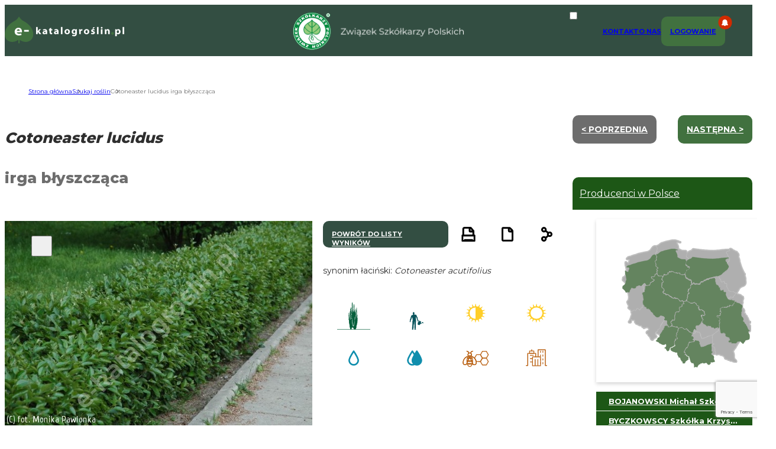

--- FILE ---
content_type: text/html; charset=utf-8
request_url: https://www.google.com/recaptcha/api2/anchor?ar=1&k=6Ld-DUEjAAAAACs8HgejAdu1eT2XFZsSEYa09vpX&co=aHR0cHM6Ly9lLWthdGFsb2dyb3NsaW4ucGw6NDQz&hl=en&v=N67nZn4AqZkNcbeMu4prBgzg&size=invisible&anchor-ms=20000&execute-ms=30000&cb=rk3lmx5nt6a5
body_size: 48719
content:
<!DOCTYPE HTML><html dir="ltr" lang="en"><head><meta http-equiv="Content-Type" content="text/html; charset=UTF-8">
<meta http-equiv="X-UA-Compatible" content="IE=edge">
<title>reCAPTCHA</title>
<style type="text/css">
/* cyrillic-ext */
@font-face {
  font-family: 'Roboto';
  font-style: normal;
  font-weight: 400;
  font-stretch: 100%;
  src: url(//fonts.gstatic.com/s/roboto/v48/KFO7CnqEu92Fr1ME7kSn66aGLdTylUAMa3GUBHMdazTgWw.woff2) format('woff2');
  unicode-range: U+0460-052F, U+1C80-1C8A, U+20B4, U+2DE0-2DFF, U+A640-A69F, U+FE2E-FE2F;
}
/* cyrillic */
@font-face {
  font-family: 'Roboto';
  font-style: normal;
  font-weight: 400;
  font-stretch: 100%;
  src: url(//fonts.gstatic.com/s/roboto/v48/KFO7CnqEu92Fr1ME7kSn66aGLdTylUAMa3iUBHMdazTgWw.woff2) format('woff2');
  unicode-range: U+0301, U+0400-045F, U+0490-0491, U+04B0-04B1, U+2116;
}
/* greek-ext */
@font-face {
  font-family: 'Roboto';
  font-style: normal;
  font-weight: 400;
  font-stretch: 100%;
  src: url(//fonts.gstatic.com/s/roboto/v48/KFO7CnqEu92Fr1ME7kSn66aGLdTylUAMa3CUBHMdazTgWw.woff2) format('woff2');
  unicode-range: U+1F00-1FFF;
}
/* greek */
@font-face {
  font-family: 'Roboto';
  font-style: normal;
  font-weight: 400;
  font-stretch: 100%;
  src: url(//fonts.gstatic.com/s/roboto/v48/KFO7CnqEu92Fr1ME7kSn66aGLdTylUAMa3-UBHMdazTgWw.woff2) format('woff2');
  unicode-range: U+0370-0377, U+037A-037F, U+0384-038A, U+038C, U+038E-03A1, U+03A3-03FF;
}
/* math */
@font-face {
  font-family: 'Roboto';
  font-style: normal;
  font-weight: 400;
  font-stretch: 100%;
  src: url(//fonts.gstatic.com/s/roboto/v48/KFO7CnqEu92Fr1ME7kSn66aGLdTylUAMawCUBHMdazTgWw.woff2) format('woff2');
  unicode-range: U+0302-0303, U+0305, U+0307-0308, U+0310, U+0312, U+0315, U+031A, U+0326-0327, U+032C, U+032F-0330, U+0332-0333, U+0338, U+033A, U+0346, U+034D, U+0391-03A1, U+03A3-03A9, U+03B1-03C9, U+03D1, U+03D5-03D6, U+03F0-03F1, U+03F4-03F5, U+2016-2017, U+2034-2038, U+203C, U+2040, U+2043, U+2047, U+2050, U+2057, U+205F, U+2070-2071, U+2074-208E, U+2090-209C, U+20D0-20DC, U+20E1, U+20E5-20EF, U+2100-2112, U+2114-2115, U+2117-2121, U+2123-214F, U+2190, U+2192, U+2194-21AE, U+21B0-21E5, U+21F1-21F2, U+21F4-2211, U+2213-2214, U+2216-22FF, U+2308-230B, U+2310, U+2319, U+231C-2321, U+2336-237A, U+237C, U+2395, U+239B-23B7, U+23D0, U+23DC-23E1, U+2474-2475, U+25AF, U+25B3, U+25B7, U+25BD, U+25C1, U+25CA, U+25CC, U+25FB, U+266D-266F, U+27C0-27FF, U+2900-2AFF, U+2B0E-2B11, U+2B30-2B4C, U+2BFE, U+3030, U+FF5B, U+FF5D, U+1D400-1D7FF, U+1EE00-1EEFF;
}
/* symbols */
@font-face {
  font-family: 'Roboto';
  font-style: normal;
  font-weight: 400;
  font-stretch: 100%;
  src: url(//fonts.gstatic.com/s/roboto/v48/KFO7CnqEu92Fr1ME7kSn66aGLdTylUAMaxKUBHMdazTgWw.woff2) format('woff2');
  unicode-range: U+0001-000C, U+000E-001F, U+007F-009F, U+20DD-20E0, U+20E2-20E4, U+2150-218F, U+2190, U+2192, U+2194-2199, U+21AF, U+21E6-21F0, U+21F3, U+2218-2219, U+2299, U+22C4-22C6, U+2300-243F, U+2440-244A, U+2460-24FF, U+25A0-27BF, U+2800-28FF, U+2921-2922, U+2981, U+29BF, U+29EB, U+2B00-2BFF, U+4DC0-4DFF, U+FFF9-FFFB, U+10140-1018E, U+10190-1019C, U+101A0, U+101D0-101FD, U+102E0-102FB, U+10E60-10E7E, U+1D2C0-1D2D3, U+1D2E0-1D37F, U+1F000-1F0FF, U+1F100-1F1AD, U+1F1E6-1F1FF, U+1F30D-1F30F, U+1F315, U+1F31C, U+1F31E, U+1F320-1F32C, U+1F336, U+1F378, U+1F37D, U+1F382, U+1F393-1F39F, U+1F3A7-1F3A8, U+1F3AC-1F3AF, U+1F3C2, U+1F3C4-1F3C6, U+1F3CA-1F3CE, U+1F3D4-1F3E0, U+1F3ED, U+1F3F1-1F3F3, U+1F3F5-1F3F7, U+1F408, U+1F415, U+1F41F, U+1F426, U+1F43F, U+1F441-1F442, U+1F444, U+1F446-1F449, U+1F44C-1F44E, U+1F453, U+1F46A, U+1F47D, U+1F4A3, U+1F4B0, U+1F4B3, U+1F4B9, U+1F4BB, U+1F4BF, U+1F4C8-1F4CB, U+1F4D6, U+1F4DA, U+1F4DF, U+1F4E3-1F4E6, U+1F4EA-1F4ED, U+1F4F7, U+1F4F9-1F4FB, U+1F4FD-1F4FE, U+1F503, U+1F507-1F50B, U+1F50D, U+1F512-1F513, U+1F53E-1F54A, U+1F54F-1F5FA, U+1F610, U+1F650-1F67F, U+1F687, U+1F68D, U+1F691, U+1F694, U+1F698, U+1F6AD, U+1F6B2, U+1F6B9-1F6BA, U+1F6BC, U+1F6C6-1F6CF, U+1F6D3-1F6D7, U+1F6E0-1F6EA, U+1F6F0-1F6F3, U+1F6F7-1F6FC, U+1F700-1F7FF, U+1F800-1F80B, U+1F810-1F847, U+1F850-1F859, U+1F860-1F887, U+1F890-1F8AD, U+1F8B0-1F8BB, U+1F8C0-1F8C1, U+1F900-1F90B, U+1F93B, U+1F946, U+1F984, U+1F996, U+1F9E9, U+1FA00-1FA6F, U+1FA70-1FA7C, U+1FA80-1FA89, U+1FA8F-1FAC6, U+1FACE-1FADC, U+1FADF-1FAE9, U+1FAF0-1FAF8, U+1FB00-1FBFF;
}
/* vietnamese */
@font-face {
  font-family: 'Roboto';
  font-style: normal;
  font-weight: 400;
  font-stretch: 100%;
  src: url(//fonts.gstatic.com/s/roboto/v48/KFO7CnqEu92Fr1ME7kSn66aGLdTylUAMa3OUBHMdazTgWw.woff2) format('woff2');
  unicode-range: U+0102-0103, U+0110-0111, U+0128-0129, U+0168-0169, U+01A0-01A1, U+01AF-01B0, U+0300-0301, U+0303-0304, U+0308-0309, U+0323, U+0329, U+1EA0-1EF9, U+20AB;
}
/* latin-ext */
@font-face {
  font-family: 'Roboto';
  font-style: normal;
  font-weight: 400;
  font-stretch: 100%;
  src: url(//fonts.gstatic.com/s/roboto/v48/KFO7CnqEu92Fr1ME7kSn66aGLdTylUAMa3KUBHMdazTgWw.woff2) format('woff2');
  unicode-range: U+0100-02BA, U+02BD-02C5, U+02C7-02CC, U+02CE-02D7, U+02DD-02FF, U+0304, U+0308, U+0329, U+1D00-1DBF, U+1E00-1E9F, U+1EF2-1EFF, U+2020, U+20A0-20AB, U+20AD-20C0, U+2113, U+2C60-2C7F, U+A720-A7FF;
}
/* latin */
@font-face {
  font-family: 'Roboto';
  font-style: normal;
  font-weight: 400;
  font-stretch: 100%;
  src: url(//fonts.gstatic.com/s/roboto/v48/KFO7CnqEu92Fr1ME7kSn66aGLdTylUAMa3yUBHMdazQ.woff2) format('woff2');
  unicode-range: U+0000-00FF, U+0131, U+0152-0153, U+02BB-02BC, U+02C6, U+02DA, U+02DC, U+0304, U+0308, U+0329, U+2000-206F, U+20AC, U+2122, U+2191, U+2193, U+2212, U+2215, U+FEFF, U+FFFD;
}
/* cyrillic-ext */
@font-face {
  font-family: 'Roboto';
  font-style: normal;
  font-weight: 500;
  font-stretch: 100%;
  src: url(//fonts.gstatic.com/s/roboto/v48/KFO7CnqEu92Fr1ME7kSn66aGLdTylUAMa3GUBHMdazTgWw.woff2) format('woff2');
  unicode-range: U+0460-052F, U+1C80-1C8A, U+20B4, U+2DE0-2DFF, U+A640-A69F, U+FE2E-FE2F;
}
/* cyrillic */
@font-face {
  font-family: 'Roboto';
  font-style: normal;
  font-weight: 500;
  font-stretch: 100%;
  src: url(//fonts.gstatic.com/s/roboto/v48/KFO7CnqEu92Fr1ME7kSn66aGLdTylUAMa3iUBHMdazTgWw.woff2) format('woff2');
  unicode-range: U+0301, U+0400-045F, U+0490-0491, U+04B0-04B1, U+2116;
}
/* greek-ext */
@font-face {
  font-family: 'Roboto';
  font-style: normal;
  font-weight: 500;
  font-stretch: 100%;
  src: url(//fonts.gstatic.com/s/roboto/v48/KFO7CnqEu92Fr1ME7kSn66aGLdTylUAMa3CUBHMdazTgWw.woff2) format('woff2');
  unicode-range: U+1F00-1FFF;
}
/* greek */
@font-face {
  font-family: 'Roboto';
  font-style: normal;
  font-weight: 500;
  font-stretch: 100%;
  src: url(//fonts.gstatic.com/s/roboto/v48/KFO7CnqEu92Fr1ME7kSn66aGLdTylUAMa3-UBHMdazTgWw.woff2) format('woff2');
  unicode-range: U+0370-0377, U+037A-037F, U+0384-038A, U+038C, U+038E-03A1, U+03A3-03FF;
}
/* math */
@font-face {
  font-family: 'Roboto';
  font-style: normal;
  font-weight: 500;
  font-stretch: 100%;
  src: url(//fonts.gstatic.com/s/roboto/v48/KFO7CnqEu92Fr1ME7kSn66aGLdTylUAMawCUBHMdazTgWw.woff2) format('woff2');
  unicode-range: U+0302-0303, U+0305, U+0307-0308, U+0310, U+0312, U+0315, U+031A, U+0326-0327, U+032C, U+032F-0330, U+0332-0333, U+0338, U+033A, U+0346, U+034D, U+0391-03A1, U+03A3-03A9, U+03B1-03C9, U+03D1, U+03D5-03D6, U+03F0-03F1, U+03F4-03F5, U+2016-2017, U+2034-2038, U+203C, U+2040, U+2043, U+2047, U+2050, U+2057, U+205F, U+2070-2071, U+2074-208E, U+2090-209C, U+20D0-20DC, U+20E1, U+20E5-20EF, U+2100-2112, U+2114-2115, U+2117-2121, U+2123-214F, U+2190, U+2192, U+2194-21AE, U+21B0-21E5, U+21F1-21F2, U+21F4-2211, U+2213-2214, U+2216-22FF, U+2308-230B, U+2310, U+2319, U+231C-2321, U+2336-237A, U+237C, U+2395, U+239B-23B7, U+23D0, U+23DC-23E1, U+2474-2475, U+25AF, U+25B3, U+25B7, U+25BD, U+25C1, U+25CA, U+25CC, U+25FB, U+266D-266F, U+27C0-27FF, U+2900-2AFF, U+2B0E-2B11, U+2B30-2B4C, U+2BFE, U+3030, U+FF5B, U+FF5D, U+1D400-1D7FF, U+1EE00-1EEFF;
}
/* symbols */
@font-face {
  font-family: 'Roboto';
  font-style: normal;
  font-weight: 500;
  font-stretch: 100%;
  src: url(//fonts.gstatic.com/s/roboto/v48/KFO7CnqEu92Fr1ME7kSn66aGLdTylUAMaxKUBHMdazTgWw.woff2) format('woff2');
  unicode-range: U+0001-000C, U+000E-001F, U+007F-009F, U+20DD-20E0, U+20E2-20E4, U+2150-218F, U+2190, U+2192, U+2194-2199, U+21AF, U+21E6-21F0, U+21F3, U+2218-2219, U+2299, U+22C4-22C6, U+2300-243F, U+2440-244A, U+2460-24FF, U+25A0-27BF, U+2800-28FF, U+2921-2922, U+2981, U+29BF, U+29EB, U+2B00-2BFF, U+4DC0-4DFF, U+FFF9-FFFB, U+10140-1018E, U+10190-1019C, U+101A0, U+101D0-101FD, U+102E0-102FB, U+10E60-10E7E, U+1D2C0-1D2D3, U+1D2E0-1D37F, U+1F000-1F0FF, U+1F100-1F1AD, U+1F1E6-1F1FF, U+1F30D-1F30F, U+1F315, U+1F31C, U+1F31E, U+1F320-1F32C, U+1F336, U+1F378, U+1F37D, U+1F382, U+1F393-1F39F, U+1F3A7-1F3A8, U+1F3AC-1F3AF, U+1F3C2, U+1F3C4-1F3C6, U+1F3CA-1F3CE, U+1F3D4-1F3E0, U+1F3ED, U+1F3F1-1F3F3, U+1F3F5-1F3F7, U+1F408, U+1F415, U+1F41F, U+1F426, U+1F43F, U+1F441-1F442, U+1F444, U+1F446-1F449, U+1F44C-1F44E, U+1F453, U+1F46A, U+1F47D, U+1F4A3, U+1F4B0, U+1F4B3, U+1F4B9, U+1F4BB, U+1F4BF, U+1F4C8-1F4CB, U+1F4D6, U+1F4DA, U+1F4DF, U+1F4E3-1F4E6, U+1F4EA-1F4ED, U+1F4F7, U+1F4F9-1F4FB, U+1F4FD-1F4FE, U+1F503, U+1F507-1F50B, U+1F50D, U+1F512-1F513, U+1F53E-1F54A, U+1F54F-1F5FA, U+1F610, U+1F650-1F67F, U+1F687, U+1F68D, U+1F691, U+1F694, U+1F698, U+1F6AD, U+1F6B2, U+1F6B9-1F6BA, U+1F6BC, U+1F6C6-1F6CF, U+1F6D3-1F6D7, U+1F6E0-1F6EA, U+1F6F0-1F6F3, U+1F6F7-1F6FC, U+1F700-1F7FF, U+1F800-1F80B, U+1F810-1F847, U+1F850-1F859, U+1F860-1F887, U+1F890-1F8AD, U+1F8B0-1F8BB, U+1F8C0-1F8C1, U+1F900-1F90B, U+1F93B, U+1F946, U+1F984, U+1F996, U+1F9E9, U+1FA00-1FA6F, U+1FA70-1FA7C, U+1FA80-1FA89, U+1FA8F-1FAC6, U+1FACE-1FADC, U+1FADF-1FAE9, U+1FAF0-1FAF8, U+1FB00-1FBFF;
}
/* vietnamese */
@font-face {
  font-family: 'Roboto';
  font-style: normal;
  font-weight: 500;
  font-stretch: 100%;
  src: url(//fonts.gstatic.com/s/roboto/v48/KFO7CnqEu92Fr1ME7kSn66aGLdTylUAMa3OUBHMdazTgWw.woff2) format('woff2');
  unicode-range: U+0102-0103, U+0110-0111, U+0128-0129, U+0168-0169, U+01A0-01A1, U+01AF-01B0, U+0300-0301, U+0303-0304, U+0308-0309, U+0323, U+0329, U+1EA0-1EF9, U+20AB;
}
/* latin-ext */
@font-face {
  font-family: 'Roboto';
  font-style: normal;
  font-weight: 500;
  font-stretch: 100%;
  src: url(//fonts.gstatic.com/s/roboto/v48/KFO7CnqEu92Fr1ME7kSn66aGLdTylUAMa3KUBHMdazTgWw.woff2) format('woff2');
  unicode-range: U+0100-02BA, U+02BD-02C5, U+02C7-02CC, U+02CE-02D7, U+02DD-02FF, U+0304, U+0308, U+0329, U+1D00-1DBF, U+1E00-1E9F, U+1EF2-1EFF, U+2020, U+20A0-20AB, U+20AD-20C0, U+2113, U+2C60-2C7F, U+A720-A7FF;
}
/* latin */
@font-face {
  font-family: 'Roboto';
  font-style: normal;
  font-weight: 500;
  font-stretch: 100%;
  src: url(//fonts.gstatic.com/s/roboto/v48/KFO7CnqEu92Fr1ME7kSn66aGLdTylUAMa3yUBHMdazQ.woff2) format('woff2');
  unicode-range: U+0000-00FF, U+0131, U+0152-0153, U+02BB-02BC, U+02C6, U+02DA, U+02DC, U+0304, U+0308, U+0329, U+2000-206F, U+20AC, U+2122, U+2191, U+2193, U+2212, U+2215, U+FEFF, U+FFFD;
}
/* cyrillic-ext */
@font-face {
  font-family: 'Roboto';
  font-style: normal;
  font-weight: 900;
  font-stretch: 100%;
  src: url(//fonts.gstatic.com/s/roboto/v48/KFO7CnqEu92Fr1ME7kSn66aGLdTylUAMa3GUBHMdazTgWw.woff2) format('woff2');
  unicode-range: U+0460-052F, U+1C80-1C8A, U+20B4, U+2DE0-2DFF, U+A640-A69F, U+FE2E-FE2F;
}
/* cyrillic */
@font-face {
  font-family: 'Roboto';
  font-style: normal;
  font-weight: 900;
  font-stretch: 100%;
  src: url(//fonts.gstatic.com/s/roboto/v48/KFO7CnqEu92Fr1ME7kSn66aGLdTylUAMa3iUBHMdazTgWw.woff2) format('woff2');
  unicode-range: U+0301, U+0400-045F, U+0490-0491, U+04B0-04B1, U+2116;
}
/* greek-ext */
@font-face {
  font-family: 'Roboto';
  font-style: normal;
  font-weight: 900;
  font-stretch: 100%;
  src: url(//fonts.gstatic.com/s/roboto/v48/KFO7CnqEu92Fr1ME7kSn66aGLdTylUAMa3CUBHMdazTgWw.woff2) format('woff2');
  unicode-range: U+1F00-1FFF;
}
/* greek */
@font-face {
  font-family: 'Roboto';
  font-style: normal;
  font-weight: 900;
  font-stretch: 100%;
  src: url(//fonts.gstatic.com/s/roboto/v48/KFO7CnqEu92Fr1ME7kSn66aGLdTylUAMa3-UBHMdazTgWw.woff2) format('woff2');
  unicode-range: U+0370-0377, U+037A-037F, U+0384-038A, U+038C, U+038E-03A1, U+03A3-03FF;
}
/* math */
@font-face {
  font-family: 'Roboto';
  font-style: normal;
  font-weight: 900;
  font-stretch: 100%;
  src: url(//fonts.gstatic.com/s/roboto/v48/KFO7CnqEu92Fr1ME7kSn66aGLdTylUAMawCUBHMdazTgWw.woff2) format('woff2');
  unicode-range: U+0302-0303, U+0305, U+0307-0308, U+0310, U+0312, U+0315, U+031A, U+0326-0327, U+032C, U+032F-0330, U+0332-0333, U+0338, U+033A, U+0346, U+034D, U+0391-03A1, U+03A3-03A9, U+03B1-03C9, U+03D1, U+03D5-03D6, U+03F0-03F1, U+03F4-03F5, U+2016-2017, U+2034-2038, U+203C, U+2040, U+2043, U+2047, U+2050, U+2057, U+205F, U+2070-2071, U+2074-208E, U+2090-209C, U+20D0-20DC, U+20E1, U+20E5-20EF, U+2100-2112, U+2114-2115, U+2117-2121, U+2123-214F, U+2190, U+2192, U+2194-21AE, U+21B0-21E5, U+21F1-21F2, U+21F4-2211, U+2213-2214, U+2216-22FF, U+2308-230B, U+2310, U+2319, U+231C-2321, U+2336-237A, U+237C, U+2395, U+239B-23B7, U+23D0, U+23DC-23E1, U+2474-2475, U+25AF, U+25B3, U+25B7, U+25BD, U+25C1, U+25CA, U+25CC, U+25FB, U+266D-266F, U+27C0-27FF, U+2900-2AFF, U+2B0E-2B11, U+2B30-2B4C, U+2BFE, U+3030, U+FF5B, U+FF5D, U+1D400-1D7FF, U+1EE00-1EEFF;
}
/* symbols */
@font-face {
  font-family: 'Roboto';
  font-style: normal;
  font-weight: 900;
  font-stretch: 100%;
  src: url(//fonts.gstatic.com/s/roboto/v48/KFO7CnqEu92Fr1ME7kSn66aGLdTylUAMaxKUBHMdazTgWw.woff2) format('woff2');
  unicode-range: U+0001-000C, U+000E-001F, U+007F-009F, U+20DD-20E0, U+20E2-20E4, U+2150-218F, U+2190, U+2192, U+2194-2199, U+21AF, U+21E6-21F0, U+21F3, U+2218-2219, U+2299, U+22C4-22C6, U+2300-243F, U+2440-244A, U+2460-24FF, U+25A0-27BF, U+2800-28FF, U+2921-2922, U+2981, U+29BF, U+29EB, U+2B00-2BFF, U+4DC0-4DFF, U+FFF9-FFFB, U+10140-1018E, U+10190-1019C, U+101A0, U+101D0-101FD, U+102E0-102FB, U+10E60-10E7E, U+1D2C0-1D2D3, U+1D2E0-1D37F, U+1F000-1F0FF, U+1F100-1F1AD, U+1F1E6-1F1FF, U+1F30D-1F30F, U+1F315, U+1F31C, U+1F31E, U+1F320-1F32C, U+1F336, U+1F378, U+1F37D, U+1F382, U+1F393-1F39F, U+1F3A7-1F3A8, U+1F3AC-1F3AF, U+1F3C2, U+1F3C4-1F3C6, U+1F3CA-1F3CE, U+1F3D4-1F3E0, U+1F3ED, U+1F3F1-1F3F3, U+1F3F5-1F3F7, U+1F408, U+1F415, U+1F41F, U+1F426, U+1F43F, U+1F441-1F442, U+1F444, U+1F446-1F449, U+1F44C-1F44E, U+1F453, U+1F46A, U+1F47D, U+1F4A3, U+1F4B0, U+1F4B3, U+1F4B9, U+1F4BB, U+1F4BF, U+1F4C8-1F4CB, U+1F4D6, U+1F4DA, U+1F4DF, U+1F4E3-1F4E6, U+1F4EA-1F4ED, U+1F4F7, U+1F4F9-1F4FB, U+1F4FD-1F4FE, U+1F503, U+1F507-1F50B, U+1F50D, U+1F512-1F513, U+1F53E-1F54A, U+1F54F-1F5FA, U+1F610, U+1F650-1F67F, U+1F687, U+1F68D, U+1F691, U+1F694, U+1F698, U+1F6AD, U+1F6B2, U+1F6B9-1F6BA, U+1F6BC, U+1F6C6-1F6CF, U+1F6D3-1F6D7, U+1F6E0-1F6EA, U+1F6F0-1F6F3, U+1F6F7-1F6FC, U+1F700-1F7FF, U+1F800-1F80B, U+1F810-1F847, U+1F850-1F859, U+1F860-1F887, U+1F890-1F8AD, U+1F8B0-1F8BB, U+1F8C0-1F8C1, U+1F900-1F90B, U+1F93B, U+1F946, U+1F984, U+1F996, U+1F9E9, U+1FA00-1FA6F, U+1FA70-1FA7C, U+1FA80-1FA89, U+1FA8F-1FAC6, U+1FACE-1FADC, U+1FADF-1FAE9, U+1FAF0-1FAF8, U+1FB00-1FBFF;
}
/* vietnamese */
@font-face {
  font-family: 'Roboto';
  font-style: normal;
  font-weight: 900;
  font-stretch: 100%;
  src: url(//fonts.gstatic.com/s/roboto/v48/KFO7CnqEu92Fr1ME7kSn66aGLdTylUAMa3OUBHMdazTgWw.woff2) format('woff2');
  unicode-range: U+0102-0103, U+0110-0111, U+0128-0129, U+0168-0169, U+01A0-01A1, U+01AF-01B0, U+0300-0301, U+0303-0304, U+0308-0309, U+0323, U+0329, U+1EA0-1EF9, U+20AB;
}
/* latin-ext */
@font-face {
  font-family: 'Roboto';
  font-style: normal;
  font-weight: 900;
  font-stretch: 100%;
  src: url(//fonts.gstatic.com/s/roboto/v48/KFO7CnqEu92Fr1ME7kSn66aGLdTylUAMa3KUBHMdazTgWw.woff2) format('woff2');
  unicode-range: U+0100-02BA, U+02BD-02C5, U+02C7-02CC, U+02CE-02D7, U+02DD-02FF, U+0304, U+0308, U+0329, U+1D00-1DBF, U+1E00-1E9F, U+1EF2-1EFF, U+2020, U+20A0-20AB, U+20AD-20C0, U+2113, U+2C60-2C7F, U+A720-A7FF;
}
/* latin */
@font-face {
  font-family: 'Roboto';
  font-style: normal;
  font-weight: 900;
  font-stretch: 100%;
  src: url(//fonts.gstatic.com/s/roboto/v48/KFO7CnqEu92Fr1ME7kSn66aGLdTylUAMa3yUBHMdazQ.woff2) format('woff2');
  unicode-range: U+0000-00FF, U+0131, U+0152-0153, U+02BB-02BC, U+02C6, U+02DA, U+02DC, U+0304, U+0308, U+0329, U+2000-206F, U+20AC, U+2122, U+2191, U+2193, U+2212, U+2215, U+FEFF, U+FFFD;
}

</style>
<link rel="stylesheet" type="text/css" href="https://www.gstatic.com/recaptcha/releases/N67nZn4AqZkNcbeMu4prBgzg/styles__ltr.css">
<script nonce="1Nm5w-tACS24Sw4gHovcsQ" type="text/javascript">window['__recaptcha_api'] = 'https://www.google.com/recaptcha/api2/';</script>
<script type="text/javascript" src="https://www.gstatic.com/recaptcha/releases/N67nZn4AqZkNcbeMu4prBgzg/recaptcha__en.js" nonce="1Nm5w-tACS24Sw4gHovcsQ">
      
    </script></head>
<body><div id="rc-anchor-alert" class="rc-anchor-alert"></div>
<input type="hidden" id="recaptcha-token" value="[base64]">
<script type="text/javascript" nonce="1Nm5w-tACS24Sw4gHovcsQ">
      recaptcha.anchor.Main.init("[\x22ainput\x22,[\x22bgdata\x22,\x22\x22,\[base64]/[base64]/[base64]/[base64]/[base64]/[base64]/KGcoTywyNTMsTy5PKSxVRyhPLEMpKTpnKE8sMjUzLEMpLE8pKSxsKSksTykpfSxieT1mdW5jdGlvbihDLE8sdSxsKXtmb3IobD0odT1SKEMpLDApO08+MDtPLS0pbD1sPDw4fFooQyk7ZyhDLHUsbCl9LFVHPWZ1bmN0aW9uKEMsTyl7Qy5pLmxlbmd0aD4xMDQ/[base64]/[base64]/[base64]/[base64]/[base64]/[base64]/[base64]\\u003d\x22,\[base64]\\u003d\x22,\x22w7TDvsOEwpxJAhQ3wrTDgsOBQ3XDncOZSMOTwq80UMOLeVNZbBzDm8K7ZsK0wqfCkMOncG/CgR7DlWnCpw1YX8OALcORwozDj8OSwpVewqpgXHhuCsOUwo0RNcObSwPCpcKUbkLDsicHVFteNVzCgcKewpQvMTbCicKCcn7Djg/CksKew4N1JsOrwq7Ck8KwVMONFX/[base64]/SMOVw65ywqZmO3/DrxRTw4Rlw5PCmsKow50WA8OqwovCl8O/F3HCocKvw7Mow5xew4oeIMKkw5R9w4N/OhPDux7CucKvw6Utw404w53Cj8KtH8KbXyTDqMOCFsOTM3rCmsKZJBDDtlt0fRPDmivDu1kPQcOFGcKDwrPDssK0VsK0wro7w5E6UmEawoshw5DCi8O7YsKLw6o4wrY9HMK3wqXCjcORwrcSHcK9w7Rmwp3CgGjCtsO5w4/Ci8K/[base64]/DjcOAw4vCusOqW8O7OMKgX8ODasOSwrp4fsKyewg8wq/DkEvDnMKJS8O2w4wmdsOfa8O5w7xiw4kkwovCj8KVRC7DqCjCjxAuwoDCilvClsOFdcOIwok7csK4IRJ5w54rUMOcBB0YXUljwonCr8Kuw4TDt2AiZ8KcwrZDHHDDrRAcWsOffsKtwoFewrVxw5VcwrLDi8KVFMO5YsK/wpDDq37DrGQ0woPCtsK2D8OOYsOnW8OYZcOUJMKiVMOELSR2R8OpLRV1GmMxwrFqD8Obw4nCt8OcwrbCgETDqRjDrsOjasKGfXtMwpkmGxBeH8KGw4ILA8Osw6jCo8O8PnsxRcKewpTCl1J/wqLCnhnCtwokw7JnGw8uw43DhVFfcEXCmSxjw5zClHPCplM2w59XPMOWw4HDiDHDqsKww6EgworChnBUwoBtUcORb8KJTMKucF/Diil4D3wWEcOCMnZlw4jCnhvDhcK8w6rCg8KvYC0Fw61qw4p1WiEuw4PDjgrCnMKfKA/[base64]/DhjpcK8KBEsKdw6/CgDLDnVAZwpQLwo8Kw4VQw73Dn8ODw6vDpcKCPwDDhTl1Vj12VAUbwpocw5ovwocFw50hX13CmkXCo8O3wp0jw7Ahw4HCkXhDw5DCsx/[base64]/CgMO9wqh+Hz/[base64]/DocKLwrQPFRLCqBo5CxbCicOZIDnCk27CicO3wqPCnmIZTxpDw4zDiXXCsjhHF1VQw6fDnDxJbBZ8OMKNSMONLjjDvMKvbsOew4IFS3tkwpnChcOVDcKqLBwlIsOPw7LCox7ClUQbwpPDv8OuwqvCh8OJw6zCqMKvwosww7/CvsK/G8KOwqLCkSpawocLXVDCosK8w47DucKvKsO7TmHDkMOBVzbDmErDiMKMw4gNI8KmwoHDgl7CkcKteyd2MMKsQcOcwoHDlsO4wpk4wrrDnm4yw7/DgMKkw5p/P8O+eMKiannCtcOTIMKrwok8G3kRX8K/[base64]/DliTDjcOuMMOKwoTCky/Ds3HDvw1edsOYUTXDpMOubMOEwoNSwoXCn33Cv8K4wp9qw5xJwq7DkERlFsK6Ryt5wq1qw5RDwoXCkB4CVcKxw5pIwpvDl8Oxw7fCrQ0cUnPDocKtw5w7w6/Dm3I6XMKmX8Kmw5NVwq0eZVPDj8OfwoTDmTttw4HClGQnw4vCkRAuwr7DmRpcw4RDaW/[base64]/[base64]/w7jDjgPCuR/CojzDk8Klwph3CsOYwo3CnMKLZ8KAwo1sw7HCkE7DusOldMK2wrULwppbTh0QwoHCj8OXT1JkwpVlw4jCrEtGw6g8TD82wqw/w5vDj8OHHEIuXC/DtsObwo1eXMKuwoLDrsO6AMKlW8OPD8KUGTXCmsKzw47Dl8OyMh8LbXHCs3Z6wqjCgQ3CqcKkN8OOC8K+Q0dULMKJwqHDkcOPw6hULMODIsKZe8OvH8KTwrNwwp4hw5vCs2YEwqnDpWdbwpPCq29qw6/CkF98dSV5ZcK1wqMyEsKTPsOUacOWCMO5c2htwqRnFh/[base64]/CpMOZwolFBMOvw4k9w6MCHzIDV8KKN0rCo8Omw6x4w7zCisKqw5QsLAfDtUPCkApewqo/wqI4GR05w7VXYxbDsSALw67ChsKtei56wrZ8w5cQwpLDuiTCpT/DlsO1wrfChsO7ICFHNsKowq/DmnXDizYSN8OiBsOhw40CCcOAwpjCjcKOwpXDr8KrPgZZZTfDjEbClMOwwp7Cj080wpvCjMOMI2nCgcKZdcOWPsOfwoPDvzDCkAlNa1HCqG1HwrPDmCs7YMKPFsK6c0XDjk/Dl1MaUcOKP8OjwpbCvVctw4bClMKxw6R/P13Dh2V3EjLDkA0LwoPDsF7CpkbCqyV+w50uwrLCkGtTemcybcKwFmwtLcOYwoYIwrUZw6QQwoAnSRLDujFdCcOgK8Kjw43CvsKVw4LCnG8WTcOqw7IKVMOJBGgrQloWwo0fwppSwprDuMKKFMO8w7fDk8KlQDdTChDDv8K1wrAEw7RqwpPDvDvCosKXwrRSwoPCkx/[base64]/Ds2rCii0Kw4PDrcOCZcOECGMtw5QOwq3CscOywojCvsK5w6zCscKbwq1Qw6oQLiVwwr4GLcOnwpTDtShJEhZdMcOvw6vDnMO7ImvDjm/[base64]/Dq8K/N8Ksw6XDrRLCmkEgw4HCs8KPwr3DtsKbZjPClsOkw7hPPDDCq8KLDXRES13DmMK8CD8macKxCMKxacOHw4DCjMOXT8OBVcOQwoYGWVXCk8OXwrrCp8O4wowmwrHCsxNhB8OFFx/DnMKxUiBKwop0wrpOIMK8w78iw6RkwozCm2DDhcKxQMKcwrRtwqRvw4vCkiEIw4jDkEbClMOjw7p1SwhxwqPDm0kFwrhQTMOjw6bCkHl4w5zDocKoDcKyIR7CqiTCj1tZwpp+wqg9EsKfcDN1wq7CvcKLwp/DscOUw5zDncOnBcK2ZcKcwpLCr8KCwqfDk8K6K8O9wrFKwpxMWMOzwqnCtsOYw7bCqsOfw4PCgA9LwrDCmXtBJnTCrAnCjA4WwrjCpcOnXcKVwpXDhMKSwpA1bkjCgTPCs8KqwovCgWMZwpg/VcO2wr3ClsKrw4HDiMKvA8ObIMKQw5zDk8Omw6nCqgbDr2Iiw5LDnSHColxZw7fCphcawrbClEd2wrDDunnDgEjCk8KTIsOWLcKlZ8Kdwr8vwpbDqXzCsMKiw7pSwp8hEDpWwpJhTC97w4U7wpMVw60zw4TCvsOfbMOawoPDp8K3KcKiC3F2McKqexXCs0TDiT/CpcKtGsO0Q8OQw4hKw4rCm0/Cv8KswprDocOlaGpSwqgjwo/CqsKjw6I7OjEsXMKBaz3CjMO6YwzDn8KmTMK1YV/DgAIIQ8KOw7zCiS3DvMOoSmcawrY2wokdwohvKHMqwoBIw6rDinFYJMOTRMKbwphJUWk/[base64]/DlMKmHTfDkSfCiXZZdsKQHy/DssOUw4EawqTDkUkMDHcePsOywpwjYcKiw6sGeQ3Dp8KrJUTDlcKZw6lXw5XDl8Kow7pPfBUpw7TCjDJuw41Od383w6TDlsKRw4PDp8KPwrszw5jCvBMZw63CjcOEB8K2w4VjasODExzCpk3CrsK8w7nCuXtCYcKqwoMJD3YdfX7CmsOhTWzDqMKqwodNwp0ac2/DlxMawrHDlcKXw6bCq8Kvw6B8W10kdkcDWzTCtsO6c0Ziw7TCtBnCgUcYwokLw7sYwoTDvsOWwooRw7HChcKXwrfDoxzDo23DsRBtwot7EHPCvsKTw5HDqMKcwpvCjsORdsO+LMKaw63Dok3CtsKAw4B+wo7CpyRKw5XDi8OhOAYFw7/CvwbDr1zCqcK5wqzDvGsRwpkNwqPDhcKOeMKfV8O2J3hrAX8SYsK+w4tBwq4FZlUNT8OJCHwOOkPDsDlzTMOFDw8tCsKmcm3Dm0vDmWUFw488w5/CgcO5wqp0w7vDtGASBjV0w4zChMO/w6LCgGnDlTnDtsOmw7cewrrCnQxSwqDCsQHDrMK/w7HDkkUgwrcnw79fw4jDjELDkk7DqEfDpsKrFgnDpMKfwrjCrEIpw4s9fMKRwrl5GsKhUsO+w4jCmMOQCy7DjcKRw4R8w4lhw57Cih1Fc1rDpMOSw6/DhhBqVsOpwrTCksKeVhXDlcOBw4Z9X8Ocw5g1NMKbwpMWJcKycTPCqcKrOcOPdAvDqjpIwrQIHXnCmcKkwq7DjcO4wrTDscOASHcawoLDv8K0wqU1bmfCh8OiPUbDh8ObFkbDlcO+wocvQMODMsKBwpciGkLDlMK+wrDDvg/CksOBw5/[base64]/CgVJJw6wvw7I6ORnCuMKAwrDCjsO+HUDDtyXDrMOmwrDCjicWw63Dm8KCaMOOHcKOwprDk0F0w5bCnjHDvsOpwrDCs8K8V8KZMFx2w7vCuGYLw5s1wowTFmdJcHfDtMOnw7dJTTNGwr/CoQ7DiyXDshYnEHJEMxcIwqtkwo3ClsKNwoXCt8KXRsOiw5U1w7kdwqIfwp3DpMO/wr7DhMOgLsKZKAgBcUsNDcO/w4ZDw543wo04w6PCnjw6ZHB/[base64]/Dm8KaccK9bMK3Yh3ClsK9w60lCnzCoMOsMnbDrRbDrGzCq1Affz3ChyLDg3V1Dk9rY8OTdsKBw65GJE3CizVaTcKaVz98wo9Hw6/DksKIKMK5wpbDqMK8wqBZw4wYZsOBB3LCrsOyacOYwofDpB/[base64]/CmEHDlsKlw7bCukrDsUPCpcKZVHVkC8K9w48+UUzDksKkwrIECX7CqcKqXsKOBQYEEMKyUgU4DsO9aMKIIEsqbMKew6nDqcKfEcKDOxRYw6DChgpWwofCqyHCgMKYw5ozUn/CqMKwUsKaLcOLZMKaAilBw4pqw5HDqCzCncKcTUbCgMOzw5PDk8KSMsO9UGA6ScK6wqfDiFsNX0hQwp7DvsOgZsO5LmEmN8OqwrrCh8OXw6xDw5LDisKgKTTCgUF2YnAPUcOmw5NZwqnDiGHDrMKuKcORbcOoRwglwoZFb3xpWVpwwpwrw6XDqMKLDcK/wqLDpGnCs8OaM8Oww5VWw4wNw4Ync1tSQwXDsDFJfcKywqhRaSvCl8OqfVpjw6h+TMOQP8OpZysjw6wmD8O5w4jCmMKHLRLCg8KeAXI5w6pwXC17YMKLwoTCg2BTGsOpw7DCvsK7wqTDqwjCiMK7w5jDicOQZMOJwprDtcKabsKBwqzDpMOuw5MHF8KwwotKw5/CkhAbwrY8w7ZPwr4Fa1bCkR8Pw5koQsO5a8O5UcKDw4pOM8KGA8O2wp/ChcKadcKpw4nDqgkVTDnDtHTDhhvCvsKqwp9Mw6cnwp8hTMKowq9Cw4ETE0/CuMKgwr3CvsK/[base64]/Dgy02w47CkcOtwqgIKmzDicKgAWxyCWXDmMK/[base64]/CvAENwrPDjQbDp3h6woLDhFPDsi3CpMKTwr81LcOhaMKrw7bDsMK6S0o8w5rDicOeIDs8VsOnMk/CtDwNw5LDrExYasOywqFUIgLDgmBZw7LDl8OMwrcKwpBWw6rDm8OcwrlyJWDCmj5cwrdEw5/ClsOVWsOmwr3DoMOrLAItwp8tIMKuXTbDuUYsLVjCu8K+Z2LDscK7w6XDvhp2wofCi8OHwpUjw5DCvcO/w5nCk8KhHMKpcBEbb8O8wo9WZ1TCrsK+wrLCoR3Cu8Ofw4rChcOUUHBUODXDviDDhcKbWTXClTjDmRnCq8OXwrBBw5trw7fCtcOuwoHCh8KjfkHDpcKOw5ZALwwuwp4fOsOgacKIJ8KHwqlPwp/DhcKTw5plCMKXwq/DnH4nwpXClcKPXMKawrFoVMO3b8OPGcOacMOBw5vDsVPDqcK6J8KYWTjChQHDm2YswoR5wp/Du3PCvyzClMKfSMODYBTDpsOhPMKVUMOJOgzChsO3wrPDskIILsO/DcO9w4vDljrDicOVw4nCiMKVaMK4w5PCnsOOw7XDs1ImJsKxfcOMWgU0eMOjHwHCjALClsKfQsKZVMOtwo3Cj8KjBw/ClcK4w6/Chj9bw4DDqXMqQsO0RDpdwrHDjAnDs8KKw5zCpcOow44FNMOiwqHCjMO1DcOuwqdlwp7DpMK4w53ChsKPPkYwwoBGL23DrGXDq2/Ckz7DumDDvsOeXQgEw7jCqSzDm3A2dSfCgMOlUcONwoPCtMO9FMKHw6zDucOfw7ZIb008FxYUFFwpw4HCgsKHwpHDkDVxXDA2w5PCgxptDsOmaXc/[base64]/CjHnCuAI8wrfChTfCi8OWXXfCq8KRW3jDkcKKAXZiw4/DmsKIwoLDj8O6HFMlG8KHwpYNFnV6w6Qof8OJKMKNwrksJ8OxABt6f8O1EsOJw4PCusKZwp4MYMKLe0rClsOReBPDt8Oiw7jCp3vDvcKjChJfPMOWw5TDkW8ow63CpMOvVsOHw6AGHsKsS2/CuMKzwrvCuQfCtRs1wr1Rb01jw5LCpAtGwplKw7vCvMKnw4LDmcOHO1kTwrRpwrB+GMO/Z07CgVfCuAFnw4/Cr8OfWcOsRClAwotQw77Cki84NRkad3dbwqDCjcOXe8Oxwq3CksKnGAQgcTNsPkbDkR3DqcO4cU/[base64]/[base64]/H8OUesOqPMOUIsO7EhPCo8OkMcOVw74LLjszwonCthrDoy/Dq8KXHjfDm04twq93HcKbwrRow5hoYsKZMcOKLSw2M0ksw7Ivw4jDtEbDgVEzwr3Cm8OBcRBlc8K5w6vDkkMIw7AxRsOYw6/Ci8KLwo7CuWTCnV1AJHcuVcOPIMKaeMKTfMKuwqM/[base64]/DisKxw5jCkMOUwp0oKzXCi3bCt8K7aAIPw57Dn8KtGhbCnH7Dghhsw4zCjsOCaEtOZmcdwoU/w6rCgCcYw6Z6VsOIw44Ww40Iw6HCmydgw4E5woLDqklNHMKBAcO9AWXCmkRpCcOSwqVqw4PDmBluw4Nnw7wvBcKsw5dEw5TDpcKrwpxlckrCpwzCsMKvaE/CkcO+HEjDj8KCwrsEd0sgPiV+w7QLVcOTNU9nPXgxAcOVOsKVw6kpYT7CnTA/[base64]/w53DmyQOw7zDgcK4wonCuT1TwqzCg8O/wodVw4BPw77Du0pFfBvCjMOlYsKJw7VNw7nCnS/CtH82w4Bcw7jDuDPDriJrNcOGGi3DqcKqLVbDmQIQfMKewrXDocOnAMKwEDZFw5pef8KXw4zClMOzw4jCh8OrAAUbwqXDnwwrJsOOw5fCmFdsSw3DpcOMwpgyw6nCmGl2HcKfwoTCiwPCulNiworDssOLw77ChcO6wrl/R8O7XnRJV8OJZXxKKRlMwpbDmGF5w7NBwpVKw6bDvSpxw5/Cvmk+wrZLwqFGBRLDq8Kuw6h1w5luYj1Ew4s6w5DDncOmZCZqNkTDt3LCscK5wpDCkC8mw4Q6w7nCsRXDlsOIw5jChFBAwoxnw5sqWsKZwobCojfDi2QVRn9Rwr/CvCLDkyrCghVKwq/CmSDCkn0wwqcbw5DCvBXCpsK1KMKFwr/[base64]/[base64]/Dj8OSw4YDw5rDh8O/TT7ClMOxw5cPIsKMwo/DpMKbEB1hdCvDmFUgwpZVK8KeAcKzwoV1woNbwrzCg8OKE8Krw51hwovCnsObwoJ9w43CjUrCqcOEUA4vwpzCgR1jdcKXeMKSw5/CqsO5wqbDrTbCucOCR3AgwpnDnF/[base64]/DrS1RAMOCwq7DpUAewo/CkcKNe1Bpw7HDscOAYsOXDC/DlybCgRANwqpvSRvCusOBw6o7fVbDmDzDv8OhBEXDi8KQBR5sLcK5MgJAwp/[base64]/DnlvCmsKSZMKtwoQQw5DDvsOWJFvCjmPCn03CgFzCvMK6X8Oga8KPK1HDrMKlw7PCrMO/a8KAw4LDk8OmV8KsPMK8HsOMw4IDR8OAEsO9w6XCkMKZwqIGwqpBwoNQw7kDw67DpMKMw43ChsKMYwsWFjtJcBF8woMIw4fDtMOqw6vCvX/Co8O/Qi0nwoxpHVQpw6tAUETDlgvCtS0Qw4x5w5ECw4cvwphHwqDDlikmf8Oow43CryFjwonCvGXDiMKbIcK6w47DrMKcwqjDkMODw4rDuQrCp3t1w6/DhGx4D8K6w7gowo7CuznCmcKsR8KswpfDjsOkAMKjwopiNRjDncOQP1ZRMl9dTFMvIQfDmsONeSgBw51Jw64Qegk4w4fDhsOxFFEpS8OQD2JlJhwTbMOxJsORCcKVN8KkwroFw6puwrUQwoU2w7JQeUgyBEkmwrgPZznDtsKMw5tpwoTCvi/[base64]/ChcKcwrYAwqbCk8O5wqB5w6rCkTEjwqrCv8OSw6IkwodWw4ZdMMK0WS7DoS3Dj8KPwp5Ewq/CrcO/Cx7CssKlw6rDjm8iaMK3w4x7w6vCisKiScOsAmTCmTLDvjHDkHwjOsKKfgHCi8KvwpRewoMZc8KbwovCqy3DqsOEJFrCqnM/CsKJUsKVPybCrxrCsjrDpB13ccKXwo7CsDdgFHJbCjRkGE1Ew4xhLDPDk3XCrsK4wq7Cv1w5MHnCuF1/KG3CqMK4w6MZR8KfCkwXwr55UXVxw53CisOPw6LCqSELwoxocmEAwphWw6rCnzB+wrRHJ8KFwrrCpsOBwr9nw6ZsJcOEwrTCpcKqOsO7w5zCp3/DnSvCpMOEwpHDpTI8LhV0woHDlQbDjsKpAwfCjA5RwqjDpyLDvyc0w6kKwq7DnMO9w4VewqbDs1LDt8OzwoRmJAIwwrQMFcKRw7bCn1PDgUvDijvCsMO7w6F8wonDhMKZwoDCsiBmd8OCwoPCiMKJwosCMmzDr8O3w7s1dMKkw6vCpMOsw7zCqcKKw6/[base64]/Dv8Oywr4twqzDvjEFUMK8NcOlOsKIw6LDm3MuQ8KyB8KbflLCqUPDu3vDi0ZiSWPCty8Xw5LDkHvChGIcG8K3w6HDrsKBw5/DphlpIMOGEBA1w55Zw6vDt1bCtsKkw6E0woLDgcK0esKlJ8K9S8K4U8KwwowOYsOQJWgyVMKrw6vDpMOTwp/Cp8KSw7PCt8OeSVtBCnfCp8OJEVYUfDYqexQBw43Ds8KIQi/CscOdbmLCglliwqsyw43CrcKlw4lQLcOxwp0sASnCtcOJwpRECV/[base64]/DpVPCtCDCrMOaw5NgT8KwwqtwOsKqbcO0WcO9w5fCh8Ojw5lRwoZhw6DDqQ8pw6IBwpbDrQdedMKwb8Olw6fCjsOhQBhkwqLDhh0QWwtvYBzDj8KbC8K/JgNtasOtGMOcw7LDrcOGwpXDr8KbdjbDmcOkYcOHw57DssOYY0nDlU4Dw7zDqMKzGjHDhMOnw5nDv3fClMK9RsOmUsKrSsKgw4HDnMO/BsO0w5dkw4h/DcOWw4h7wqw+Z15LwoJfw4jCicOlwrsvw5/CpcKLwoMCw7vDp0jCkcOawoLDrzsMQsKlw6bCl29Hw4whacO2w7sXCcKuCQlaw7cbQcOkHg43w5sWw6dewo10RQd1DDLDpsOVZyLChSUtw73ClsKcw6zDtVvDqWfCmsKxw4wlw4fCnTFrH8OBw40Lw7DCrjjDgDLDicOqw4/CpxvCk8OnwobCvnTDhMO9wpbDi8KMw6XDrFMHdsOvw64Xw5PCu8OEZkvCrcOoV3jCrzfDvh4wwp7DqAXDvlrDq8KRCgfCi8OAw4ZHecKOMhIaFzHDmggcwqNbUTnDgH/Dp8O0w4EQwq1fw7NNQMOcwr5vOMO6wpJ7Vys7w7HDkMO7IsO7aj4xwpBtRcKOwrd5JhBhw6nDhcOgw7YUU33DgMKKRMKCwr3Cn8OSw7zDuAzDs8KzOR3DtXXCqHHDmjdOC8Oywp3CtxPCl0E1eRHDrhw/w6PDscOzAgFnw7tXwpEuwpXDoMORwqpbwqwEwpXDpMKdP8OaWcKzHcKywprCpcO0wp48dsKtVVpzwp3CsMKha19lAHtlOUVgw7jCr3IuAh5eQHjDhxHDnBfCvi0Swq3CvBAOw5fCiQDCnMOawqZGRwl5PsKQIW/DlcKZwqQWZibCincWw4LDpsK/ecOUJjbDuxENw6U2wpg6IMONIcOXwqHCuMOawpg4PS9dbnLDpzbDhCfDhcOKw5V2TsKMwovCtWtoJV3Dsh3DgMOcwqbDpm4ow6XChMO5IMO1Bn4MwrrCpmIHwr9MTsKawq7CsSLDuMONw4BKIMO0wpLCq1/Do3HDtcOFMndvwpVDaHICTsODwoMEQn3Ch8OuwpgpwpDDqMKtME8ywrZmwqXCo8KTcxR3eMKTHExkwrxMwrvDol0uGMKhw4gtDkd0B3F/[base64]/Cp8O5HcKmFEDCvMKbwoFMwqFZOsK/[base64]/ChUBdL8KFdmAEwrTDi8KxMcKqScKEwpppwo3CtAMFw7M4dWXDsW8cw7ZzHWPCk8KiQRhFS3jDmcOhSgbCojXDsB15fz1Twq/DojnDjXRIwozDmQAwwqMpwpUNKcOMw7dmFETDh8KGw6BOHEQdPsO5w6HDlnoOFn/[base64]/CmSrDpE7DsMK1Wy0qXMKUG8Ovw41nd8OQwrbCoRfDlhDCjg3CiVtVw4VrbX5hw6jCqsK/SAbDoMK/w5bDpTN4wpsLwpTDgjXCiMOTEMK5w7XCgMKkwoXCoCbDr8KtwrQyAnbDvsKQwrjDpzJKwo5oJgLDn3lidsOtw5/DjkFEw6N1J1fDtsKjc0dPbHgjw7LCu8O3XV/DrTYjwqAuw73CtsO+TcKVc8K/w69Pw6NvN8K/woTClsKlUVPCl1PDtxkewqbCgGFbNsK4DARtPlBkw5XCvcKNCUhTHj/CocKswoJxworCgMO/VcOORMOuw6TCkQdhF3rDsgEqwr1swoHDusOuUihRw6/Ck1VJw4XCr8O8P8OqacKPRiliw6nDljTCiEDCkXxzBMOqw6ZLdQ0zwppeQibCoUk6LMKNwrDCnxxqw5DCoCrDmMOlw6nDtmrDtsO2EMOWw73CpRLCkcOnwo7Dih/Dojl0w40PwpEkY2bCn8Kjwr7Dn8KpVsKBLSvCr8KLVAQlwocwbh/Dj1/[base64]/CgG4vwqvCnzYKEH3CrHLDlnLDp8OXfDLCtsKQUyVbw7/CnMKOwr5oTsKkwqEpw5ouwogaMCRGQ8KswqhXwqDCmHfDocKMRyzCujfDj8Kzw4VOb2IwNCLCk8OsHMK1TcOtW8OOw7Qywr/[base64]/wqp2w7PDqsK7G8KywodcIgkxUsOFwoFSDAFnWUcawr7DrMO7KsKfNMOsETTCgQLCusODDcKTL1x/[base64]/CgQzDhGvDuzDCqcKxRFVhBcOIF8OPwp1iwqHCnFjCiMK7w5bCisO/wo4FbUsZacOvfH7CmMO5IA4fw5cjw7PDtcOpw7fClsOZwr/ChWpzw7/Do8OgwpRYwrrCnyNUwqDCu8KOwooDw4gJNcKsDsO7w6DDhlxKQQVRwqvDscK9wrLCs1XDhXfDuBPCuGHDmi/DgFQ2w6YNQWPCuMKGw4LCkcO6wppiBizCqcKYw7bDq1x5HMKgw7vDoAZuwrV6LXF3w50GBHfCmU0Nw45RKkJsw57DhnAsw6tgMcOpKAHDnWTDgsOxw53DkMOcUMKJwqMtwozCssKVwqp+JMOywqTCo8OJGsK2JRrDrcOXRS/Dv1B9H8KmwoXCh8OgQsKWL8K+wo7CnF3Djz/DsRbCiV3Cm8KdHC4Sw5dKw4HDrMKsFHHDp1/CqiQvw5TCkcK1LsOdwrsjw7xbwq7ChsOSE8OMF1nCn8Kwwo3CgCPChmLDq8KfwolvAcKcEVIGaMKRNMKGUMKyM0kmMcK1wpAPAXjCicKMcsOkw4snwrYTb0VLw4BawozDksK+cMKowp01w7TDlcKLwqTDv2AicsKAwqjDk1HDqsKDw78wwoN/wrbDjMOPw67CsTxnw7JDwrhVwoDCiEPDhnJobVd9EcKnwo0JZcOgw5LDnkXDh8Ocw5RrQMO8SnPChMO1ImMtFSMnwqtmw4dQbEfCvsKyelXDh8KTL1wEw4leEcOCw4bCrDvCoX/DhzPDlcK0wqzCj8ODVMKwYGDDgXZrw6NvU8O5w78fw4wIFMOoHx3Dv8K/WMKDw5rDuMO8AFgmOMOiwpnDmFQvwqzCjUzDmsOCJMO+SQXDiCHCphHCssO/cGXDmQ8wwpdcD11PHMOUw75UDMKkw7HCjn7ChW/Dq8Kgw77DuGpLw77DiTlULcO3wrPDrhfCoy1qw6nCk3kPwqrCmcKkTcOzbsKMw4nCsnZBWxLCuFBvwrJJbyPCngBMwqrCiMK9PkgwwoAbw6p5wrokw5UxLMObUcOKwqpjwqACXW7DgX07BsOgwqrCrRJjwpIpwq3DsMOjGsK/[base64]/Ei53F8Ofw6Nnw5EGwpDCmcOvLw5bwrLCnzXDiMOmfjVew4HCrTHCq8Orw6HDl2LCqEUlNlbCmSJtN8KgwoLDkx3DssO9HSbCt0MXJU1+DMKuXD/CqcO7wog3wrcow7lwD8KkwrvDjMOfwqXDtGHCt0s5O8KLOsOJI2TChMObQwR4a8O/e1hUERLDlsOSwr3DhWrDkMKHw4IRw4EUwpwKwo9/aG3CgcOTFcK6H8O2JsOwQMK7wpMcw416U2QcaxcHwofDlRrDq0xlwovClcKmRBMPFTLDncKkQCpUCMOgNgHCsMKSPD0MwqRZwoLCnsOKEFTChTfDlsKTwqnCgcKTCBnCnmXDk0rCsMOCNwfDvhoBIjbCthcTw4/Dv8KxXAvDhQUmw5jCrMKnw6zCg8OnOH9PW1MXG8Kkwq5zI8OEBGdxw6V7w4XCkCnDlcOXw7Q0RHIaw51fw4Ztw5fDpS7DtcOSw6A2wpUFw57DkzFVAGTChi3CpTUmCiEODMKgwrA2E8OkwoLDg8OuNMO0wo/DlsKoOTwIGjXDr8Kuw7YLY0HDtGgzJTs/[base64]/Cs1bCmcKsBB3DsRTDnTTCogTDgD3DqBbCgRDDsMOABMOGGWXDksOuWUoRMDFAdh/CpWc9ay9KZ8Kuw7zDjcOvbMOjTMOPDMKJVWcVUiwmw6jClMK2JnNkw4nDjUTCoMO8woPDh0HCpB5Fw5Jdw6oJAsKHwqPDs1ABwpvDmFzCvMKOdsOPw7BlOMOzSyRNMMKlw6hEwojDgjfDusORw4LDgcK1woExw6fDj3vDnsK6asKrw6/Cq8O8wprCtynCgANnb23CrDIkw44yw6fCgxHCjsK5w5jDiGoGccKjw6rDj8KmIsOSwqZdw7/DrMODw4HDr8ObwrTDtsKaNQI+HREEw7xvDcK5csK+ZVdEQjl6w6TDt8OowrtVwpTDvhAdwrsVw7rCtSrCiRdSwojDhwvCmcKPWygBfhrCpcKAbcO5wqszcMKhw7PCpg3Cl8O0JMODM2LDlAkuw43ConDCuBAVRcKswoLDoi/DocOSJMKhem0obsOpw70xOS3CgHvCqHV1GcO9E8OhwrTDgSLDscKdHADDqTTCoFggX8Kjwp3ChgrCqQfCk0jDsxHDknzClxBwDRnCicK7HsOdw5vDhcO7US5HwrHDk8O4wrE9digRGsKkwrZICsOHw5RCw77CtsKnNXQrw6DCo2Miw6zDmlNtwq4VwpVxRl/CiMOBw5XChcKKWS/[base64]/[base64]/CiCE4wp0xwpc0TT4Ow6TDiMOsZHDCqRfCr8KPd8K3OMKKMCo/cMKkwpHDpcKpwpFgeMKkw7NDLjQfYAfDscKTwrRLwoczPsKWw4YHL2UHOCHDhTtzwpTCgsOPwoDCjWsHwqM1TDbDisKyYVMpwpDCsMKMCj5pGD/DvcOsw6B1wrbDmsOgIkM3wqBcesK8XsKaUCTDqHcJw5BQwqvDvsKyYsKbTgYTw7XCtWhWw6LDqsOUwpbCoEMvb1DCvsKAwpc9BS0ZLMORGwJjwplBwod6RXXDh8OVO8OVwp5rw4N+wrEYw5dqwpB0w7LCn3LDj24eNsKTHCMrOsOpb8O/Ui3CpThSc0NoZgIlUMOtwohiw6pZwpfDpsOcfMKHNsO1wpnCt8OHTRfDhsKZw5rDojgIwrhww5nCr8K2EcKULsOZIBF/wqpydsOREGs8w6zDtx3DvENmwrY8NRvDicK+FWg8MjPCgsKVwoEfIcOSw5fCsMOVw4fDhgYFWGvCo8KiwrzDvAcKwqXDm8ODwoECwrTDq8KgwpjCqcOoRTYrwqfCm1/DoGE/wqXCn8KowogzNcKkw4lVBsKTwq0ANsKWwr3CqMK3T8O6G8KNw5bCgkXDp8ODw7ozbMKLNcKzIsOjw47CvMO1McOKbi7Dhhslw7Jxw5TDpsOnGcK9H8KnFsOHFm0oRgrCkTLDlcKZIRobw7V/wobDshB7ExzDrRN+ScKYNsO/w4TCucKSwq3Cj1fCl3TChQwtw73DtXTCnsOYwqHCgTbDqcKow4Rew7Fxwr4iw4QcaiPDqRvCpkoDw7/DmCZiHcKfwrMyw4g6O8OBw5HDj8OqHsK0wp7DgD/CrCHCtAzDkMKXKxsAw7poQ29dwqfDsCkPRinCtsKtKsKjIWXDrcOcesOTU8K3TFXCoGXCocO+b1ope8OLZsKvwrPDl0/Dvm4RwpbDs8OFOcOdwojCg1XDucKdw6PDsMKyC8OcwonCpiNlw6pILcKNw4XDpUVufm/DoRUQw7rCg8KoesOsw5zDgMOOL8K1w7h9eMOvdsKcFcOtF2AQwqZkwr1CwqdRw53DulJCwrptc2fCvH4WwqzDuMKXNiwEXVRXQhzDocKjwqjDnhcrw686F0kuR14hwpYZVwEzFVtWKH/[base64]/wpM5w7J7AsOHwp1uPsOgw58JNcKiwp1ab8Oxwow+J8KjCcOEAsKgFcOXUsORMyjCnMKcw7pMwpnDmCXCiG/CtsK6woszQQ90DlrCnMOEwojDpwHCicOnacK9Gg0gW8KHwrt8JsO4wrsqacOZwr5ldMOxNMOcw4gqP8K1HsO1wqHCpUp8w7Aoc2PCvW/Cr8KDwq3DojQdHhjDh8O6wpwJwpHCicOLw5TCvnzClDdsHGEMBsOAwqpZTcOtw7jCsMKrSsK9DcKNwow/woPDpEnCsMK2dnEaXAbDr8KdLMOIwrPDtcKLZBDCvwTDv0dPw7/CiMO2w7lTwr3CilzDsnLDhD9xdHoAJ8KJV8KbZsOQw7kSwo0qNE7DnHk3w7d1FQbCvcOvwpYbScKlwqFEUHtmw4Flw5gfEsO3czvCm00qXcKUWTQXN8K4wq46woHDmcKGVTfChwXDnBDCjMOWPAbDmMORw6XDunfCn8OtwobCrixWw5/CgMO/Hx1+wp4Mw6ELJSHCoQERYMKGwqM9wo/CoAw0wrEGXMOxS8K7w6XCtsKewrrCmy8jwq9zwoTCj8Owwq/DuGDDgcOVHcKqwrvCuAFMOktmLQvChcKFwq9qw5FjwqEhOcKcI8Kqw5TDoQXCkyQAw7NWMGrDpsKJwpsceFhvFcKLwogmcsOaT39ew74awot0BTjCnMOUw4/CqMK5FgNbw57DjMKOwo7DklbDknXDkm7Cv8OLwpN7w4ciw7PDnUbCgj4tw64yZATDhsKzMTDDtcK2Pj/Cv8OLFMK8CQ/DrMKAw5fCnlsXN8O8wozCj1wuw5V5wpnDkhMZw5ozVA1LdMODw4hswoMywqgOUHtJw7BtwoJCYDwrKsOrw7XDkUFAw4RiUT06V1/[base64]/Du8KTfMO+w4jCm8K7w74LPiTDlsKwwr/CscOde3nCuwBDwoDCugUaw7nCsG7CkH1RWmBdQcKNDlFPS1XDsGHCrcKlwo/CiMObA0DClU7CjRw/UAnDlsOcw6pQw7xewqpXwoN1dijCkXbDlsO7ZMOSKcOtXT8/w4bCu3kVw6DCrXXCoMOaUMOmeiXCicOfwq/[base64]/DvcKKCMOYUBvDssO2e0ppMHEPf8OxZ2Q0w5J8IMOFw7DClWU4L2rCkCbCrg4AeMKrwqcMcWE/VDLCt8Kaw6MWG8KMeMOLZR1Sw5dVwrPCgjfCocKYwoPDuMKYw4fDnSkfwrfDqXA1wp/DjcKQQsKIw7DCkcK3VnfDgMK9Y8KmLMKww7J+KMOvahzDsMKHCB7DoMOwwrTDqMOfG8Khw4rDp1vCgsOjeMKfwr4hJRjDgsOSGMKnwrd1wqFMw4cQHMKYf2krwr9Uw60cO8Ohw5vDsWYVIMOvSjQbworDoMOKwr89w7s6w6g/wpjCtsKpC8O7T8O1wrZJw7rCrnTCt8KCGHp5E8O4UcKDDUluTDvDncOpXcKmw5cWOMKHw7h7wqNSwr5NXsKLwoLCnMOVwqYRHsORYMO+TTjDhsKvwqPDo8KCwqPCgGtDIMKTw63Crm8dwpLDosKLI8Otw7/CvMOhQHVUwo3CqWRTwofCs8K3dllGTsObZgLDuMO4wr3CiQBWEMOKD2TDm8KkcyEIYsO8I0dSw7bCgUstw5wpAHbDjcKoworDrcOGw7rDl8OsbsKTw6XCrMKLCMO7w6fDrMK6worDrkBKKsOHwo/[base64]/Cs8KwLsKXBGAZw5/[base64]/DvDg+woDDun95wqbCrsKjLzZ5EMK3w48zLF/DoQrDmsODw6FgwqfCgnbCscOMwoUBals/wpoHw67CocKcdMKdwqfDr8KRw6A8w6XCosObwpYULMO9wrE7w4PClSlREAs6w5/DkHQJw57CjsKlDMKYwpdsJsO/XsOGwpguwpLDo8OswofDqwXDty7CsDPDol7DhsODU0vCrMOhw6VIOHPCgjbDnlXDgTjCkDMdwq/DpcKaIFNFwocGwonCksOUwr8JUMKQc8KZwplFwoVzAcOnw7rCnsOow756ecOwSQ/[base64]/OlrDhsOmU8OIw7bCs8OTacK/LS3CsQBzw4VgCGXChDMkFcKBwqDDqVrDnC4jJMO3QGDClSvCgMOJbMOdwq/[base64]/wqldwqfCpj/CrE1hwqomDsOfXsOzwrxBUMKCE2gYw5XCusKNK8OZw77CuD5CAcKtw7/[base64]/[base64]/[base64]/DrsO9JcK1OsKkwpQVVcOJKcKSwpNiccKARh4HwpbClsOnUjFUL8KwwovDnDhaVi7CqsOXHMOqYFoMV0rCksK0GxtnfAcbV8K6eHPDn8OiXsKxH8OawqLCqMOLcXjCjl91w5fDrMOswq/CqcOGHFbDrAHDtsKfwoUAbhzCk8O7w7vCmMKFIMKNw5U9OnPCunFhIQnDi8OgFATCpHrDgQVWwp1bQh/CmFM2w5bDli02w67CvMK/w5nChjbCgcKJw69mw4PDksK/w6Zkw4xPwovDqhjChcOtZU0ZesK1CAE5JcOWw47CqMKCwo7CtcKgw4nDmcK6TX3CpMKYwq/[base64]/[base64]/aml8NV7DpsOXwqfCoAEKTMOBw4zClyNMIQ/DpgTDqXIiwo1LI8KdwpPCp8K/Aj0qw4vCqzrCpAR/wo0Lw5zCsWo2WxcQwp7CoMKzbsKgVznCgXbCiMK/w5jDlD5DRcKUb2/[base64]/CosKRw5bCjQjDmGd/[base64]/Cl3zDgBHDtcKEOMOowoogeMKEdw0/BsOHw67Dh8KJwpZxTnzDm8Opwq3CkErDljvDoGk/JcOcG8OewpLClsKVwpDDrHLDusOAGMO7NBjDoMKGw5MKWGLDjkPCtcKTcxpvw5tSw6kLwpNNw6/Cs8O/[base64]/w7DCusOcw7JgDsOAIsOWECNwFGAqZ8K1w4dcw4Zlw4Aiwrw/w6NFw4QlwrfDusOBG39IwrVyeAXDucKfRcK9w7bCtcKPBsOkFAfDszDCkcK2bV7Cm8KcwpvDr8O0JcO1acO2eMK6VQHDv8KwYT0Mw7x4HcOEw7ACwq7DvcKtCQ99woh8QsK5RsKFEBDCmzo\\u003d\x22],null,[\x22conf\x22,null,\x226Ld-DUEjAAAAACs8HgejAdu1eT2XFZsSEYa09vpX\x22,0,null,null,null,1,[21,125,63,73,95,87,41,43,42,83,102,105,109,121],[7059694,692],0,null,null,null,null,0,null,0,null,700,1,null,0,\[base64]/76lBhnEnQkZnOKMAhnM8xEZ\x22,0,1,null,null,1,null,0,0,null,null,null,0],\x22https://e-katalogroslin.pl:443\x22,null,[3,1,1],null,null,null,1,3600,[\x22https://www.google.com/intl/en/policies/privacy/\x22,\x22https://www.google.com/intl/en/policies/terms/\x22],\x22F6hitFvx2rLv/RQ2fOyYv8e22pA0i8/3Rvy5Pw+AWTY\\u003d\x22,1,0,null,1,1769684111843,0,0,[190],null,[89,147,81,90],\x22RC-4BVfyqtqgry3AQ\x22,null,null,null,null,null,\x220dAFcWeA5K9AlzMOEoz7Ra-4lHldhCqdvvOWzbQtO8264blTXYLcTJde5GYqUwVOgaJVYOCuYwEib4PkpgHVNaogsJTHzxmkmZwA\x22,1769766911655]");
    </script></body></html>

--- FILE ---
content_type: text/html; charset=UTF-8
request_url: https://e-katalogroslin.pl/data/cubbyData.php
body_size: -81
content:
{"cubbyCount":0}

--- FILE ---
content_type: text/html; charset=UTF-8
request_url: https://e-katalogroslin.pl/data/getRelatedPlants.php
body_size: 445
content:
<article class="text_block no-print">

        <h4>Poznaj również</h4>


    </article>


    <section class="content product_list_with_info no-print">

        <div class="element" data-offerid="9696">
            <a href="/plants/9696,berberys-thunberga-fireball_berberis-thunbergii-fireball/">
            <img src="https://e-katalogroslin.pl/api/image.php?id=33113&size=standard" alt="berberys thunberga \'Fireball\'">
            <div class="description">
                <p class="desc_title"><span class="i">Berberis thunbergii <span class="n">'Fireball'</span></p>
                
                <p class="desc_pl_title"><span class="n">berberys thunberga <span class="n">'Fireball'</span></span></p>              
            </div><div class="labels_container"><div class="label">Dostępne u producenta</div></div>
            
          <!--  <button class="btn add_to_favorites" type="button">E3</button> -->
          </a>
        </div><div class="element" data-offerid="9871">
            <a href="/plants/9871,groszek-wiosenny-rosenelfe_lathyrus-vernus-rosenelfe/">
            <img src="https://e-katalogroslin.pl/api/image.php?id=24708&size=standard" alt="groszek wiosenny \'Rosenelfe\'">
            <div class="description">
                <p class="desc_title"><span class="i">Lathyrus vernus <span class="n">'Rosenelfe'</span></p>
                
                <p class="desc_pl_title"><span class="n">groszek wiosenny <span class="n">'Rosenelfe'</span></span></p>              
            </div><div class="labels_container"><div class="label">Dostępne u producenta</div></div>
            
          <!--  <button class="btn add_to_favorites" type="button">E3</button> -->
          </a>
        </div><div class="element" data-offerid="968">
            <a href="/plants/968,wrzos-pospolity_calluna-vulgaris/">
            <img src="https://e-katalogroslin.pl/api/image.php?id=29890&size=standard" alt="wrzos pospolity">
            <div class="description">
                <p class="desc_title"><span class="i">Calluna vulgaris</p>
                
                <p class="desc_pl_title"><span class="n">wrzos pospolity</span></p>              
            </div><div class="labels_container"><div class="label">Dostępne u producenta</div></div>
            
          <!--  <button class="btn add_to_favorites" type="button">E3</button> -->
          </a>
        </div><div class="element" data-offerid="451">
            <a href="/plants/451,ukwap-dwupienny_antennaria-dioica/">
            <img src="https://e-katalogroslin.pl/api/image.php?id=31036&size=standard" alt="ukwap dwupienny">
            <div class="description">
                <p class="desc_title"><span class="i">Antennaria dioica</p>
                
                <p class="desc_pl_title"><span class="n">ukwap dwupienny</span></p>              
            </div><div class="labels_container"><div class="label">Dostępne u producenta</div></div>
            
          <!--  <button class="btn add_to_favorites" type="button">E3</button> -->
          </a>
        </div>
    </section>

--- FILE ---
content_type: image/svg+xml
request_url: https://e-katalogroslin.pl/wp-content/themes/e-katalogroslin/img/icons/plant.svg
body_size: 312
content:
<svg xmlns="http://www.w3.org/2000/svg" width="12.737" height="16.158" viewBox="0 0 12.737 16.158">
  <path id="Path_1814" data-name="Path 1814" d="M12.343,8.761c-.251-.19-2.488-1.815-4.667-1.181L9.73,1.312a1,1,0,0,0-1.9-.623l-.871,2.66A4.133,4.133,0,0,0,6.109,2C4.373.2,1.3.6.956.651a1,1,0,0,0-.834.8c-.064.342-.583,3.4,1.154,5.2A5.625,5.625,0,0,0,5.322,8.081l.086,0L3.19,14.847a1,1,0,0,0,.639,1.261.974.974,0,0,0,.312.05,1,1,0,0,0,.95-.688l.792-2.417a5.715,5.715,0,0,0,2.476.646,3.721,3.721,0,0,0,1.118-.167c2.195-.689,3.115-3.364,3.212-3.667a1,1,0,0,0-.346-1.1M5.37,6.078a3.854,3.854,0,0,1-2.652-.809A3.832,3.832,0,0,1,2.01,2.581h.02a3.812,3.812,0,0,1,2.638.81,3.833,3.833,0,0,1,.708,2.687Zm3.506,5.546a3.24,3.24,0,0,1-2.276-.45A3.251,3.251,0,0,1,8.208,9.5a3.235,3.235,0,0,1,2.277.451,3.244,3.244,0,0,1-1.609,1.672" transform="translate(0 0)" fill="#2e2e2e"/>
</svg>


--- FILE ---
content_type: image/svg+xml
request_url: https://e-katalogroslin.pl/wp-content/themes/e-katalogroslin/ico/hny_1.svg
body_size: 405
content:
<?xml version="1.0" encoding="UTF-8"?>
<svg id="Warstwa_1" data-name="Warstwa 1" xmlns="http://www.w3.org/2000/svg" viewBox="0 0 42 42">
  <defs>
    <style>
      .cls-1 {
        fill: none;
        stroke: #ba6316;
        stroke-linecap: round;
        stroke-linejoin: round;
      }
    </style>
  </defs>
  <polygon class="cls-1" points="37.2 25.5 34.71 21.17 29.72 21.16 27.21 25.48 29.7 29.81 34.69 29.82 37.2 25.5"/>
  <polygon class="cls-1" points="29.72 21.16 27.24 16.83 22.24 16.81 19.73 21.13 22.22 25.46 27.21 25.48 29.72 21.16"/>
  <polygon class="cls-1" points="37.22 16.85 34.74 12.52 29.74 12.51 27.24 16.83 29.72 21.16 34.71 21.17 37.22 16.85"/>
  <path class="cls-1" d="M17.34,24.86c0-3.91-1.63-7.08-3.65-7.08s-3.65,3.17-3.65,7.08,1.63,7.08,3.65,7.08,3.65-3.17,3.65-7.08Z"/>
  <rect class="cls-1" x="11.17" y="28.11" width="5.03" height=".67"/>
  <rect class="cls-1" x="11.17" y="28.11" width="5.03" height=".67"/>
  <rect class="cls-1" x="10.64" y="24.52" width="6.1" height=".67"/>
  <rect class="cls-1" x="10.64" y="24.52" width="6.1" height=".67"/>
  <rect class="cls-1" x="11.17" y="20.85" width="5.03" height=".67"/>
  <rect class="cls-1" x="11.17" y="20.85" width="5.03" height=".67"/>
  <path class="cls-1" d="M14.19,19.32l-.24,.09,3.35,8.64c.47,1.23,1.68,1.8,3.08,1.36,1.41-.44,1.95-1.98,1.28-4.69-.67-2.71-3.92-6.78-7.46-5.41"/>
  <path class="cls-1" d="M14.19,19.32l-.24,.09,3.35,8.64c.47,1.23,1.68,1.8,3.08,1.36,1.41-.44,1.95-1.98,1.28-4.69-.67-2.71-3.92-6.78-7.46-5.41Z"/>
  <path class="cls-1" d="M13,19.32l.24,.09-3.35,8.64c-.48,1.23-1.68,1.8-3.08,1.36-1.4-.44-1.95-1.98-1.28-4.69s3.92-6.78,7.46-5.41"/>
  <path class="cls-1" d="M13,19.32l.24,.09-3.35,8.64c-.48,1.23-1.68,1.8-3.08,1.36-1.4-.44-1.95-1.98-1.28-4.69s3.92-6.78,7.46-5.41Z"/>
  <path class="cls-1" d="M15.99,16.84c0,1.27-1.03,2.3-2.3,2.3s-2.3-1.03-2.3-2.3,1.03-2.3,2.3-2.3,2.3,1.03,2.3,2.3"/>
  <path class="cls-1" d="M15.99,16.84c0,1.27-1.03,2.3-2.3,2.3s-2.3-1.03-2.3-2.3,1.03-2.3,2.3-2.3,2.3,1.03,2.3,2.3Z"/>
  <path class="cls-1" d="M10.05,12.36c1.27,0,2.3,1.03,2.3,2.3"/>
  <path class="cls-1" d="M10.05,12.36c1.27,0,2.3,1.03,2.3,2.3"/>
  <path class="cls-1" d="M17.32,12.36c-1.27,0-2.3,1.03-2.3,2.3"/>
  <path class="cls-1" d="M17.32,12.36c-1.27,0-2.3,1.03-2.3,2.3"/>
</svg>

--- FILE ---
content_type: image/svg+xml
request_url: https://e-katalogroslin.pl/wp-content/themes/e-katalogroslin/ico/sun_2.svg
body_size: 677
content:
<?xml version="1.0" encoding="UTF-8"?>
<svg id="Warstwa_1" data-name="Warstwa 1" xmlns="http://www.w3.org/2000/svg" viewBox="0 0 42 42">
  <defs>
    <style>
      .cls-1 {
        fill: #ffce28;
      }
    </style>
  </defs>
  <path class="cls-1" d="M33.29,21.02s-1.72-.35-3.02-.57c-.04-.54-.13-1.07-.27-1.58,1.17-.62,2.78-1.55,2.78-1.55,.22-.09,.08-.47-.15-.41,0,0-1.86,.27-3.17,.5-.34-.71-.78-1.38-1.3-1.97,.79-1.03,1.81-2.45,1.81-2.45l-.32-.31s-1.53,.95-2.63,1.67c-.4-.33-.83-.61-1.29-.87,.37-1.23,.82-2.98,.82-2.98,.09-.21-.3-.38-.41-.19,0,0-1.12,1.45-1.87,2.49-.75-.27-1.53-.45-2.36-.53-.22-1.25-.58-3-.58-3-.02-.23-.44-.23-.46,0,0,0-.37,1.74-.58,3-.6,.05-1.18,.15-1.74,.3-.67-1.11-1.65-2.62-1.65-2.62-.1-.21-.49-.07-.42,.15,0,0,.3,1.76,.56,3.01-.67,.31-1.31,.69-1.88,1.13-1.07-.72-2.43-1.58-2.43-1.58l-.32,.31s.9,1.29,1.65,2.31c-.4,.43-.75,.91-1.06,1.42-1.27-.32-2.92-.69-2.92-.69-.23-.08-.4,.29-.19,.4,0,0,1.36,.93,2.45,1.63-.26,.67-.44,1.38-.52,2.12-1.3,.2-2.96,.53-2.96,.53-.24,.02-.24,.42,0,.44,0,0,1.65,.31,2.95,.52,.03,.56,.13,1.12,.27,1.64-1.15,.63-2.66,1.53-2.66,1.53-.21,.1-.07,.47,.16,.41,0,0,1.72-.26,3.02-.51,.35,.75,.81,1.45,1.37,2.07-.76,1.02-1.68,2.33-1.68,2.33l.33,.31s1.38-.88,2.45-1.6c.43,.35,.9,.66,1.4,.94-.34,1.21-.73,2.79-.73,2.79-.08,.22,.3,.38,.42,.18,0,0,.99-1.31,1.73-2.36,.72,.25,1.48,.43,2.27,.5,.21,1.24,.52,2.83,.52,2.83,0,.23,.43,.23,.46,0,0,0,.35-1.59,.59-2.82,.64-.04,1.26-.14,1.86-.31,.65,1.1,1.54,2.5,1.54,2.5,.09,.22,.49,.08,.43-.15,0,0-.26-1.65-.49-2.89,.7-.32,1.35-.72,1.94-1.18,1.04,.72,2.33,1.57,2.33,1.57l.33-.31s-.86-1.26-1.59-2.28c.4-.44,.76-.92,1.07-1.45,1.26,.33,2.88,.71,2.88,.71,.22,.08,.4-.28,.19-.39,0,0-1.36-.96-2.44-1.67,.25-.67,.43-1.37,.5-2.1,1.31-.19,3.03-.5,3.03-.5,.24-.02,.24-.41,0-.44Zm-12.23,7.14s-7.48,0-7.48-7.13,7.48-7.13,7.48-7.13v14.26Z"/>
</svg>

--- FILE ---
content_type: image/svg+xml
request_url: https://e-katalogroslin.pl/wp-content/themes/e-katalogroslin/img/icons/iko_add_to_fav.svg
body_size: 238
content:
<svg xmlns="http://www.w3.org/2000/svg" height="40" width="40"><path d="m19.958 36.625-2.75-2.458q-4.5-4.125-7.416-7.084-2.917-2.958-4.646-5.354T2.75 17.354q-.667-1.979-.667-4.021Q2.083 9 5 6.062q2.917-2.937 7.167-2.937 2.25 0 4.25.917 2 .916 3.541 2.666 1.709-1.791 3.646-2.687 1.938-.896 4.146-.896 4.333 0 7.25 2.937Q37.917 9 37.917 13.333q0 2.042-.688 4-.687 1.959-2.396 4.334-1.708 2.375-4.625 5.375-2.916 3-7.458 7.125Zm0-5.875q4.084-3.75 6.73-6.375 2.645-2.625 4.145-4.583 1.5-1.959 2.084-3.5.583-1.542.583-2.959 0-2.5-1.625-4.145-1.625-1.646-4.083-1.646-1.959 0-3.667 1.271-1.708 1.27-2.667 3.354h-3q-.875-2.084-2.646-3.354-1.77-1.271-3.645-1.271-2.459 0-4.042 1.625-1.583 1.625-1.583 4.166 0 1.5.604 3.063.604 1.562 2.104 3.521 1.5 1.958 4.083 4.583 2.584 2.625 6.625 6.25Zm.084-11.625Z"/></svg>

--- FILE ---
content_type: image/svg+xml
request_url: https://e-katalogroslin.pl/wp-content/themes/e-katalogroslin/img/icons/iko_pdf.svg
body_size: 122
content:
<svg xmlns="http://www.w3.org/2000/svg" width="18.702" height="23.018" viewBox="0 0 18.702 23.018">
  <path id="iko_pdf" d="M592.825,663.018H579.877A2.95,2.95,0,0,1,577,660.141V642.877A2.886,2.886,0,0,1,579.877,640h9.351a3.064,3.064,0,0,1,2.3,1.007l3.309,3.309a3.267,3.267,0,0,1,.863,2.3v13.667a2.86,2.86,0,0,1-2.877,2.733Zm-12.948-2.877h12.948V648.632h-2.877a2.886,2.886,0,0,1-2.877-2.877v-2.877h-7.193v17.263Zm10.07-16.688v2.3h2.3l-2.3-2.3Z" transform="translate(-577 -640)" fill-rule="evenodd"/>
</svg>
